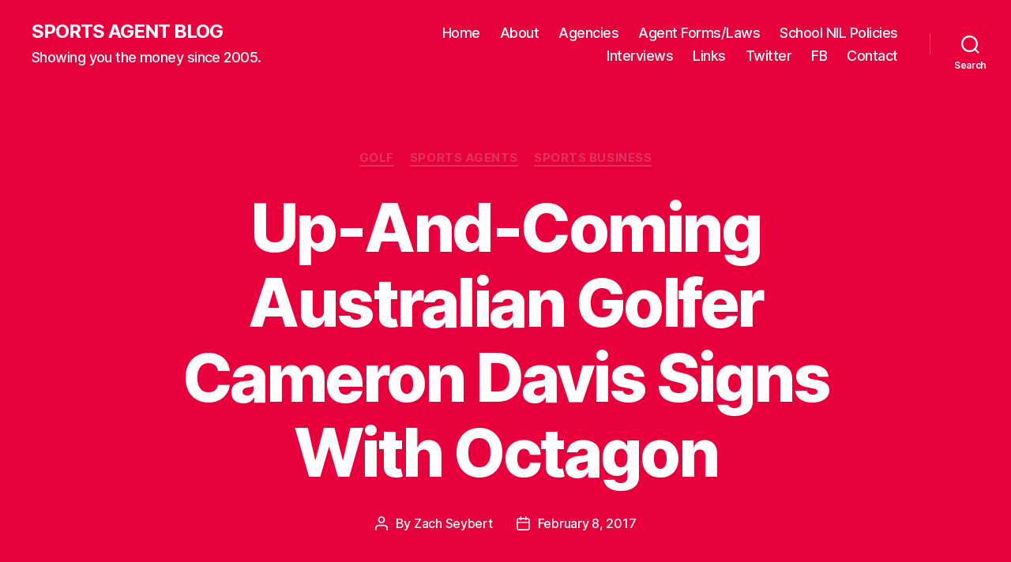

--- FILE ---
content_type: application/javascript
request_url: https://sportsagentblog.com/wp-content/plugins/ultimate-form-builder-lite/js/frontend.js?ver=1.5.3
body_size: 409
content:
(function ($) {

    function reset_form(selector) {

        selector.find('input[type="text"]').val('');
        selector.find('input[type="email"]').val('');
        selector.find('input[type="password"]').val('');
        selector.find('input[type="number"]').val('');
        selector.find('textarea').val('');
        selector.find('input[type="checkbox"]').removeAttr('checked');
        selector.find('option').removeAttr('selected');
        selector.find('.sbHolder > a:nth-child(2)').each(function () {
            var replace_html = $(this).parent().find('ul > li > a').html();
            $(this).html(replace_html);
        });
        if ($(selector).find('#g-recaptcha-response').length > 0) {
            grecaptcha.reset();
        }
    }

    $(function () {
        $('.ufbl-front-form').submit(function (e) {
            e.preventDefault();
            var selector = $(this);
            var form_data = selector.serializeArray();
            var captchaResponse = $(this).find('#g-recaptcha-response').val();
            $.ajax({
                url: frontend_js_obj.ajax_url,
                type: 'post',
                data: {
                    _wpnonce: frontend_js_obj.ajax_nonce,
                    form_data: form_data,
                    captchaResponse: captchaResponse,
                    action: 'ufbl_front_form_action'

                },
                beforeSend: function () {
                    selector.find('.ufbl-form-loader').show();
                    selector.find('.ufbl-error').html('');
                    $('.ufbl-form-message').slideUp(300);
                },
                success: function (res) {
                    selector.find('.ufbl-form-loader').hide();
                    console.log(res);
                    res = $.parseJSON(res);
                    if (res.error_flag == 1) {
                        for (error_key in res.error_keys) {
                            selector.find('div[data-error-key="' + error_key + '"]').html(res.error_keys[error_key]);
                        }
                        selector.find('.ufbl-form-message').html(res.response_message).removeClass('ufbl-success-message').addClass('ufbl-error-message').slideDown(300);
                        if ($(selector).find('#g-recaptcha-response').length > 0) {
                            grecaptcha.reset();
                        }
                    } else {
                        selector.find('.ufbl-form-message').html(res.response_message).removeClass('ufbl-error-message').addClass('ufbl-success-message').slideDown(300);
                        selector.find('.ufbl-error').html('');
                        reset_form(selector);

                    }
                }
            });

        });

        $('.ufbl-front-form input[type="text"],.ufbl-front-form input[type="email"],.ufbl-front-form input[type="email"],.ufbl-front-form textarea,.ufbl-front-form input[type="password"]').keyup(function () {
            $(this).next('.ufbl-error').html('');
        });
        $('.ufbl-front-form input[type="radio"],.ufbl-front-form input[type="checkbox"]').click(function () {
            $(this).closest('.ufbl-form-field').find('.ufbl-error').html('');
        });
        $('.ufbl-front-form select').change(function () {
            $(this).closest('.ufbl-form-field').find('.ufbl-error').html('');
        });

        $('.ufbl-math-captcha-ans').keyup(function () {
            $(this).closest('.ufbl-form-field-wrap').find('.ufbl-error').html('');
        });

        /**
         * Custom dropdown
         */
        $(".ufbl-template-1 .ufbl-form-dropdown,.ufbl-template-2 .ufbl-form-dropdown,.ufbl-template-3 .ufbl-form-dropdown,.ufbl-template-4 .ufbl-form-dropdown,.ufbl-template-5 .ufbl-form-dropdown").selectbox();

        $('.ufbl-form-reset').click(function (e) {
            //e.preventDefault();
            var selector = $(this).closest('form');
            reset_form(selector);
        });


    });//document.ready close
}(jQuery));
